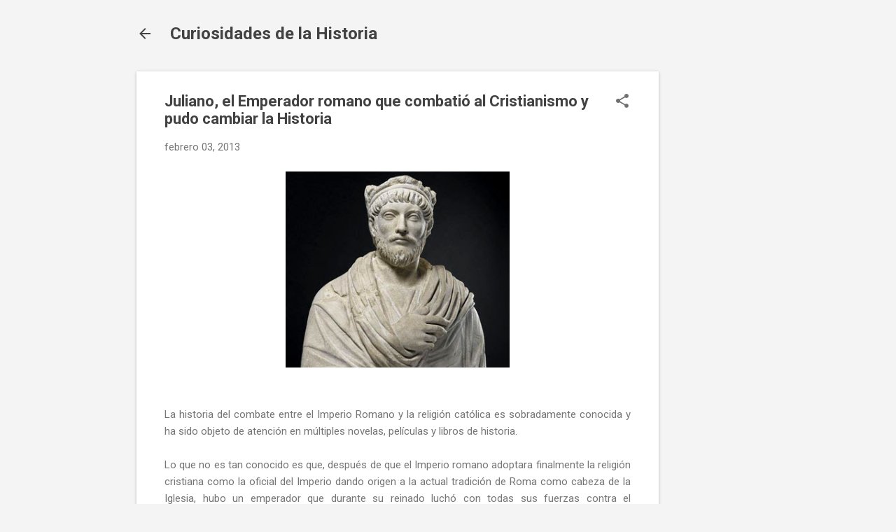

--- FILE ---
content_type: text/html; charset=utf-8
request_url: https://www.google.com/recaptcha/api2/aframe
body_size: 267
content:
<!DOCTYPE HTML><html><head><meta http-equiv="content-type" content="text/html; charset=UTF-8"></head><body><script nonce="5gZ2urCVlxMhiIMpypZ32A">/** Anti-fraud and anti-abuse applications only. See google.com/recaptcha */ try{var clients={'sodar':'https://pagead2.googlesyndication.com/pagead/sodar?'};window.addEventListener("message",function(a){try{if(a.source===window.parent){var b=JSON.parse(a.data);var c=clients[b['id']];if(c){var d=document.createElement('img');d.src=c+b['params']+'&rc='+(localStorage.getItem("rc::a")?sessionStorage.getItem("rc::b"):"");window.document.body.appendChild(d);sessionStorage.setItem("rc::e",parseInt(sessionStorage.getItem("rc::e")||0)+1);localStorage.setItem("rc::h",'1769054967724');}}}catch(b){}});window.parent.postMessage("_grecaptcha_ready", "*");}catch(b){}</script></body></html>